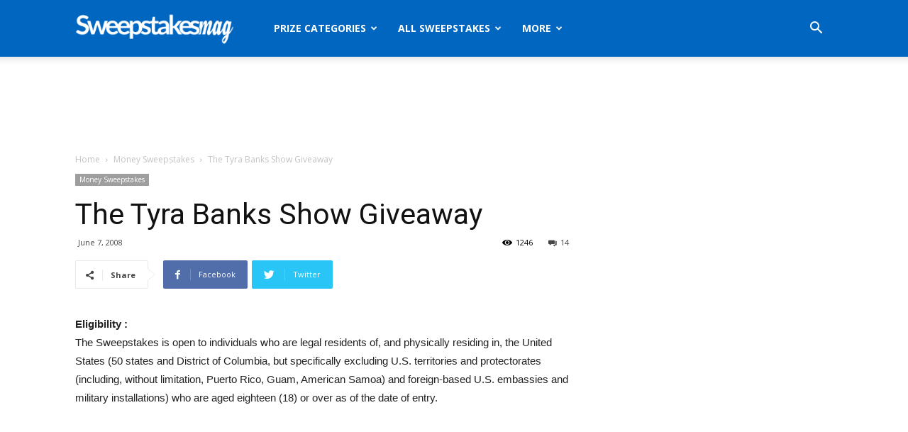

--- FILE ---
content_type: text/html; charset=utf-8
request_url: https://www.google.com/recaptcha/api2/aframe
body_size: 263
content:
<!DOCTYPE HTML><html><head><meta http-equiv="content-type" content="text/html; charset=UTF-8"></head><body><script nonce="zJsetmLfkfnotY7y_cr8SA">/** Anti-fraud and anti-abuse applications only. See google.com/recaptcha */ try{var clients={'sodar':'https://pagead2.googlesyndication.com/pagead/sodar?'};window.addEventListener("message",function(a){try{if(a.source===window.parent){var b=JSON.parse(a.data);var c=clients[b['id']];if(c){var d=document.createElement('img');d.src=c+b['params']+'&rc='+(localStorage.getItem("rc::a")?sessionStorage.getItem("rc::b"):"");window.document.body.appendChild(d);sessionStorage.setItem("rc::e",parseInt(sessionStorage.getItem("rc::e")||0)+1);localStorage.setItem("rc::h",'1768652702110');}}}catch(b){}});window.parent.postMessage("_grecaptcha_ready", "*");}catch(b){}</script></body></html>